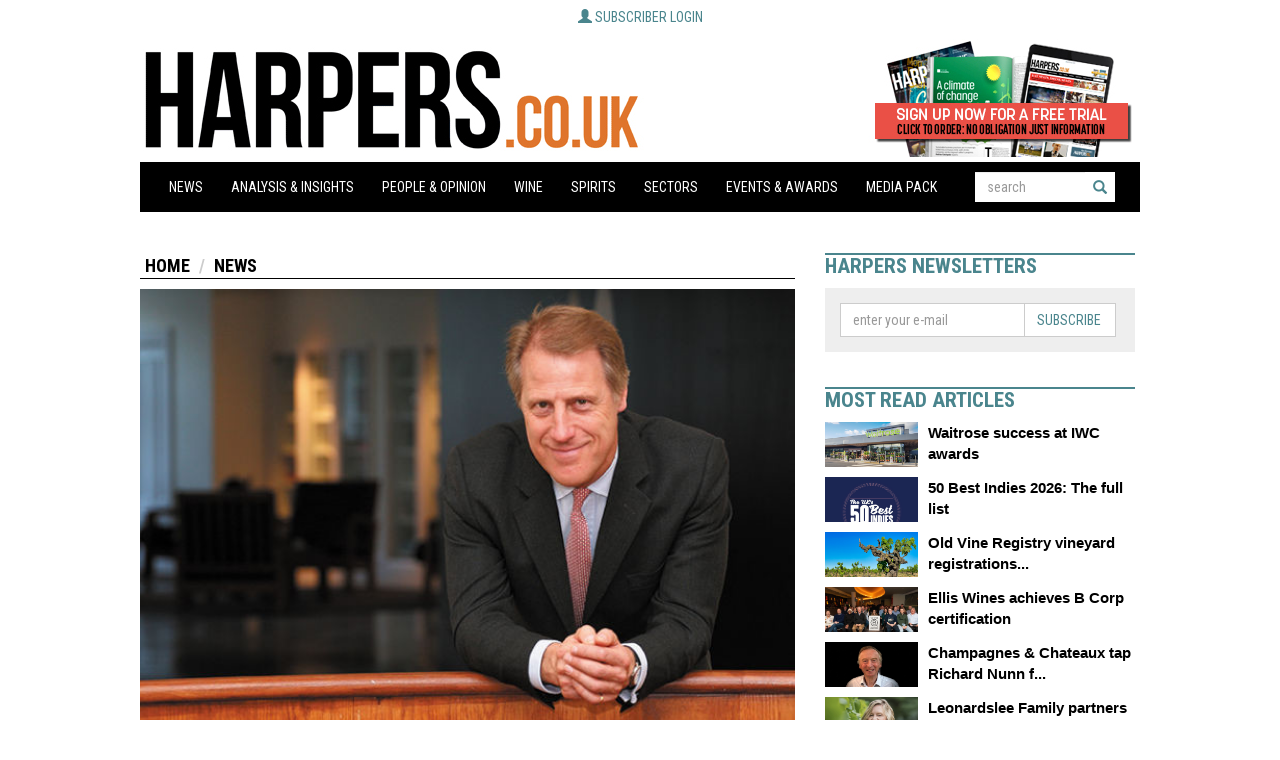

--- FILE ---
content_type: text/html
request_url: https://harpers.co.uk/news/fullstory.php/aid/33076/Adrian_Bridge_calls_for_market_reforms_in_Port_industry.html
body_size: 12415
content:
<!-- TEMPLATE: PAGE.TMPL -->
<!DOCTYPE html PUBLIC "-//W3C//DTD XHTML 1.0 Strict//EN" "http://www.w3.org/TR/xhtml1/DTD/xhtml1-strict.dtd">
<html xmlns="http://www.w3.org/1999/xhtml" lang="en">

<head>

    <link rel="apple-touch-icon" sizes="180x180" href="/img/apple-touch-icon.png">
    <link rel="icon" type="image/png" sizes="32x32" href="/img/favicon-32x32.png">
    <link rel="icon" type="image/png" sizes="16x16" href="/img/favicon-16x16.png">
    <link rel="manifest" href="/img/site.webmanifest">
    <link rel="mask-icon" href="/img/safari-pinned-tab.svg" color="#5bbad5">
    <meta name="msapplication-TileColor" content="#da532c">
    <meta name="theme-color" content="#ffffff">
    <title>Adrian Bridge calls for market reforms in Port industry - Harpers Wine & Spirit Trade News</title>
    <meta http-equiv="Content-Type" content="text/html; charset=Windows-1252" />
 <meta name="keywords" content="Douro, Adrian Bridge, The Fladgate Partnership, Croft Port, Taylor&rsquo;s Port, Fonseca Port, The Porto Protocol, Beneficio"/>
<meta name="description" property="og:description" content="Adrian Bridge (pictured), CEO of The Fladgate Partnership , has his say on a..."/>
<meta property="og:url" content="https://harpers.co.uk/news/fullstory.php/aid/33076/Adrian_Bridge_calls_for_market_reforms_in_Port_industry.html"/>
<meta name="twitter:title" property="og:title" content="Adrian Bridge calls for market reforms in Port industry - Harpers Wine & Spirit Trade News"/>
<link rel="canonical" href="https://harpers.co.uk/news/fullstory.php/aid/33076/Adrian_Bridge_calls_for_market_reforms_in_Port_industry.html"/>
<meta property="og:image" content="https://harpers.co.uk/images//33076.photo.2.jpg"/>
<meta name="twitter:card" content="summary_large_image"/>
<meta name="twitter:site" content="@HarpersWine"/>
<meta name="twitter:description" content="Adrian Bridge (pictured), CEO of The Fladgate Partnership , has his say on a..."/>
<meta name="twitter:image" content="https://harpers.co.uk/images//33076.photo.2.jpg"/>

    <meta http-equiv="X-UA-Compatible" content="IE=edge" />
    <meta name="viewport" content="width=device-width, initial-scale=1" />
    <link href="/css/bootstrap.min.css" rel="stylesheet" />
    <link href="/css/site.css?v=15" rel="stylesheet" />
    <script type="text/javascript" src="/js/jquery.min.js"></script>
    <script type="text/javascript" src="/js/bootstrap.min.js"></script>
    <script type="text/javascript" src="/js/site.js?v=1"></script>
    <script src="/pixmaps/cookies-harpers.js" type="text/javascript"></script>
    <!-- TEMPLATE: JAVASCRIPT -->
<script type='text/javascript' src='https://platform-api.sharethis.com/js/sharethis.js#property=6429363fd3abd700165c191c&product=sop' async='async'></script>
<!-- //TEMPLATE: JAVASCRIPT -->
<!-- TEMPLATE: PHPADS.COMMON -->
<script language="JavaScript" type="text/javascript" src="//agile.pressflex.net/adx.js"></script>
<script language="JavaScript" type="text/javascript">
<!--
function PHPADS_showZone(zone) {
   var m3_u = (location.protocol=='https:'?'https://agile.pressflex.net/delivery/ajs.php':'http://agile.pressflex.net/delivery/ajs.php');
   var m3_r = Math.floor(Math.random()*99999999999);
   if (!document.MAX_used) document.MAX_used = ',';
   document.write ("<scr"+"ipt type='text/javascript' src='"+m3_u);
   document.write ("?zoneid=" + zone + "&amp;block=1");
   document.write ('&amp;cb=' + m3_r);
   if (document.MAX_used != ',') document.write ("&amp;exclude=" + document.MAX_used);
   document.write ("&amp;loc=" + escape(window.location));
   if (document.referrer) document.write ("&amp;referer=" + escape(document.referrer));
   if (document.context) document.write ("&context=" + escape(document.context));
   if (document.mmm_fo) document.write ("&amp;mmm_fo=1");
   document.write ("'><\/scr"+"ipt>");
}
//-->
</script>
<!-- //TEMPLATE: PHPADS.COMMON -->
<script>
  (function(i,s,o,g,r,a,m){i['GoogleAnalyticsObject']=r;i[r]=i[r]||function(){
  (i[r].q=i[r].q||[]).push(arguments)},i[r].l=1*new Date();a=s.createElement(o),
  m=s.getElementsByTagName(o)[0];a.async=1;a.src=g;m.parentNode.insertBefore(a,m)
  })(window,document,'script','https://www.google-analytics.com/analytics.js','ga');

  ga('create', 'UA-11678888-7', 'auto');
  ga('send', 'pageview');

</script>


</head>

<body class="">
    <script language="javascript">
        PHPADS_showZone(65);
    </script>

    

    <div class="container-fluid">


        <!-- HEADER -->
        <div class="LoginBoxContainer"> <!-- TEMPLATE: LOGIN_BOX.MAIN -->
            <div class="subscriber">
                <a class="btn">
                   <span class="glyphicon glyphicon-user" aria-hidden="true"></span>
                   <span class="open">Subscriber login</span>
                   <span class="clos">Close [x]</span>
                </a>

                <form action="/user.php" method="post" id="loginbox">
                    <input type="hidden" name="login" value="1"/>
                    
                    <!-- TEMPLATE: LOGIN_BOX.FORM -->
                    <div class="form-group">
                        <label>User name:</label>
                        <input id="username" type="text" name="user" value="" />
                    </div>
                    <div class="form-group">
                         <label>Password:</label>
                         <input id="userpw" type="password" name="pass" value="" />
                    </div>
                    <div class="form-group">
                        <input class="checkbox" type="checkbox" name="rememberme" value="1" /> remember me
                    </div>
<!-- //TEMPLATE: LOGIN_BOX.FORM -->

                    <div class="form-group text-right">
                        <button class="btn" type="submit" name="login" value="Log in" id="login_button">Log in</button>
                    </div>
                    <div class="form-group text-center status">
                         You are not logged in.
                    </div>
                    <hr />
                    <div class="form-group">
                        <!-- TEMPLATE: LOGIN_BOX.LINK -->
<a href="/user/forgotpw.php">Forgot Password?</a>
<!-- //TEMPLATE: LOGIN_BOX.LINK -->

                        <a class="pull-right" href="/subscribe">To subscribe, click here</a>
                    </div>
                </form>

            </div>
<!-- //TEMPLATE: LOGIN_BOX.MAIN -->
</div>
        <div class="row header masthead">
            <a href="/" alt="The UK's best established and most highly regarded drinks trade title to reach both the multiple and independent, on and off-trade buyers in one publication. Harpers is a 100% subscribed and paid for title, standing testament to genuine readership and reinforcing its position as the must read publication for the UK wine and spirit trade.">
            <div class="col-md-9 logo masthead-logo pull-left" style="height:118px;padding:0;">
            </div>
            </a>
            <div class="col-md-3 masthead-subscribe-link">

                <div class="subscribe-button pull-right">
                    <a href="/subscribeLink"><div class="subscribelink-image" style="height:118px;width:200px;"></div></a>
                </div>

                



            </div>
        </div>

        <!-- MENULINE -->
        <div class="row menu">
            <div class="col-md-12">
                <nav class="navbar navbar-default" role="navigation">
                    <div class="navbar-header">

<form class="form-inline" role="search" action="/news/search.php" method="get" name="searchbox" id="mobile_navbar_searchbox">
<div class="form-group">
<input class="form-control" id="searchtext" placeholder="search" type="text" name="_FB[q]" maxlength="64" value="" onchange="clearSubmitClicked()">
<button type="submit" class="btn btn-default" name="SUBMIT[submit2]" value="Search" id="search_start_button"> <span class="glyphicon glyphicon-search"></span></button>
</div>
</form>

                        <button type="button" class="navbar-toggle" data-toggle="collapse" data-target="#bs-example-navbar-collapse-1">
                         <span class="sr-only">Toggle navigation</span><span class="icon-bar"></span><span class="icon-bar"></span><span class="icon-bar"></span>
                    </button>
                    </div>

                    <div class="collapse navbar-collapse" id="bs-example-navbar-collapse-1">

                        <!-- TEMPLATE: HIERNAVBAR1.0.MAIN -->
<ul class="nav navbar-nav">
<!-- TEMPLATE: HIERNAVBAR1.1.MAIN -->
<!-- TEMPLATE: HIERNAVBAR1.1.ITEM -->
<li class="dropdown">
    <a href="/news/categoryfront.php/id/11/News.html" >News<strong class="caret"></strong></a>
    
</li>
<!-- //TEMPLATE: HIERNAVBAR1.1.ITEM -->
<!-- TEMPLATE: HIERNAVBAR1.1.ITEM -->
<li class="dropdown">
    <a href="/news/categoryfront.php/id/22/Analysis___Insights.html" >Analysis & Insights<strong class="caret"></strong></a>
    
</li>
<!-- //TEMPLATE: HIERNAVBAR1.1.ITEM -->
<!-- TEMPLATE: HIERNAVBAR1.1.ITEM -->
<li class="dropdown">
    <a href="/news/categoryfront.php/id/23/People___Opinion.html" >People & Opinion<strong class="caret"></strong></a>
    
</li>
<!-- //TEMPLATE: HIERNAVBAR1.1.ITEM -->
<!-- TEMPLATE: HIERNAVBAR1.1.ITEM -->
<li class="dropdown">
    <a href="/news/categoryfront.php/id/12/Wine.html" >Wine<strong class="caret"></strong></a>
    <!-- TEMPLATE: HIERNAVBAR1.2.MAIN -->
<ul class="dropdown-menu">
<!-- TEMPLATE: HIERNAVBAR1.2.ITEM -->
<li><a href="/news/categoryfront.php/id/44/Wine_by_type.html" >Wine by type</a><!-- TEMPLATE: HIERNAVBAR1.3.MAIN -->
<ul class="popup-menu">
<!-- TEMPLATE: HIERNAVBAR1.3.ITEM -->
<li><a href="/news/categoryfront.php/id/116/Champagne_and_Sparkling.html" >Champagne and Sparkling</a></li>
<!-- //TEMPLATE: HIERNAVBAR1.3.ITEM -->
<!-- TEMPLATE: HIERNAVBAR1.3.ITEM -->
<li><a href="/news/categoryfront.php/id/117/White_Wine.html" >White Wine</a></li>
<!-- //TEMPLATE: HIERNAVBAR1.3.ITEM -->
<!-- TEMPLATE: HIERNAVBAR1.3.ITEM -->
<li><a href="/news/categoryfront.php/id/118/Fortified.html" >Fortified</a></li>
<!-- //TEMPLATE: HIERNAVBAR1.3.ITEM -->
<!-- TEMPLATE: HIERNAVBAR1.3.ITEM -->
<li><a href="/news/categoryfront.php/id/134/Port.html" >Port</a></li>
<!-- //TEMPLATE: HIERNAVBAR1.3.ITEM -->
<!-- TEMPLATE: HIERNAVBAR1.3.ITEM -->
<li><a href="/news/categoryfront.php/id/135/Sherry.html" >Sherry</a></li>
<!-- //TEMPLATE: HIERNAVBAR1.3.ITEM -->
<!-- TEMPLATE: HIERNAVBAR1.3.ITEM -->
<li><a href="/news/categoryfront.php/id/136/Champagne.html" >Champagne</a></li>
<!-- //TEMPLATE: HIERNAVBAR1.3.ITEM -->

</ul>
<!-- //TEMPLATE: HIERNAVBAR1.3.MAIN -->
</li>
<!-- //TEMPLATE: HIERNAVBAR1.2.ITEM -->
<!-- TEMPLATE: HIERNAVBAR1.2.ITEM -->
<li><a href="/news/categoryfront.php/id/46/Wine_brand_news.html" >Wine brand news</a></li>
<!-- //TEMPLATE: HIERNAVBAR1.2.ITEM -->
<!-- TEMPLATE: HIERNAVBAR1.2.ITEM -->
<li><a href="/news/categoryfront.php/id/66/European_wine_news.html" >European wine news</a><!-- TEMPLATE: HIERNAVBAR1.3.MAIN -->
<ul class="popup-menu">
<!-- TEMPLATE: HIERNAVBAR1.3.ITEM -->
<li><a href="/news/categoryfront.php/id/119/Eastern_Europe.html" >Eastern Europe</a></li>
<!-- //TEMPLATE: HIERNAVBAR1.3.ITEM -->
<!-- TEMPLATE: HIERNAVBAR1.3.ITEM -->
<li><a href="/news/categoryfront.php/id/120/United_Kingdom.html" >United Kingdom</a></li>
<!-- //TEMPLATE: HIERNAVBAR1.3.ITEM -->
<!-- TEMPLATE: HIERNAVBAR1.3.ITEM -->
<li><a href="/news/categoryfront.php/id/121/France.html" >France</a></li>
<!-- //TEMPLATE: HIERNAVBAR1.3.ITEM -->
<!-- TEMPLATE: HIERNAVBAR1.3.ITEM -->
<li><a href="/news/categoryfront.php/id/122/Germany.html" >Germany</a></li>
<!-- //TEMPLATE: HIERNAVBAR1.3.ITEM -->
<!-- TEMPLATE: HIERNAVBAR1.3.ITEM -->
<li><a href="/news/categoryfront.php/id/123/Portugal.html" >Portugal</a></li>
<!-- //TEMPLATE: HIERNAVBAR1.3.ITEM -->
<!-- TEMPLATE: HIERNAVBAR1.3.ITEM -->
<li><a href="/news/categoryfront.php/id/124/Italy.html" >Italy</a></li>
<!-- //TEMPLATE: HIERNAVBAR1.3.ITEM -->
<!-- TEMPLATE: HIERNAVBAR1.3.ITEM -->
<li><a href="/news/categoryfront.php/id/125/Spain.html" >Spain</a></li>
<!-- //TEMPLATE: HIERNAVBAR1.3.ITEM -->

</ul>
<!-- //TEMPLATE: HIERNAVBAR1.3.MAIN -->
</li>
<!-- //TEMPLATE: HIERNAVBAR1.2.ITEM -->
<!-- TEMPLATE: HIERNAVBAR1.2.ITEM -->
<li><a href="/news/categoryfront.php/id/67/Americas_wine_news.html" >Americas wine news</a><!-- TEMPLATE: HIERNAVBAR1.3.MAIN -->
<ul class="popup-menu">
<!-- TEMPLATE: HIERNAVBAR1.3.ITEM -->
<li><a href="/news/categoryfront.php/id/126/Argentina.html" >Argentina</a></li>
<!-- //TEMPLATE: HIERNAVBAR1.3.ITEM -->
<!-- TEMPLATE: HIERNAVBAR1.3.ITEM -->
<li><a href="/news/categoryfront.php/id/127/Chile.html" >Chile</a></li>
<!-- //TEMPLATE: HIERNAVBAR1.3.ITEM -->
<!-- TEMPLATE: HIERNAVBAR1.3.ITEM -->
<li><a href="/news/categoryfront.php/id/128/United_States.html" >United States</a></li>
<!-- //TEMPLATE: HIERNAVBAR1.3.ITEM -->
<!-- TEMPLATE: HIERNAVBAR1.3.ITEM -->
<li><a href="/news/categoryfront.php/id/132/California.html" >California</a></li>
<!-- //TEMPLATE: HIERNAVBAR1.3.ITEM -->

</ul>
<!-- //TEMPLATE: HIERNAVBAR1.3.MAIN -->
</li>
<!-- //TEMPLATE: HIERNAVBAR1.2.ITEM -->
<!-- TEMPLATE: HIERNAVBAR1.2.ITEM -->
<li><a href="/news/categoryfront.php/id/68/Asia_Pacific_wine_news.html" >Asia Pacific wine news</a><!-- TEMPLATE: HIERNAVBAR1.3.MAIN -->
<ul class="popup-menu">
<!-- TEMPLATE: HIERNAVBAR1.3.ITEM -->
<li><a href="/news/categoryfront.php/id/129/Australia.html" >Australia</a></li>
<!-- //TEMPLATE: HIERNAVBAR1.3.ITEM -->
<!-- TEMPLATE: HIERNAVBAR1.3.ITEM -->
<li><a href="/news/categoryfront.php/id/130/China.html" >China</a></li>
<!-- //TEMPLATE: HIERNAVBAR1.3.ITEM -->
<!-- TEMPLATE: HIERNAVBAR1.3.ITEM -->
<li><a href="/news/categoryfront.php/id/131/New_Zealand.html" >New Zealand</a></li>
<!-- //TEMPLATE: HIERNAVBAR1.3.ITEM -->

</ul>
<!-- //TEMPLATE: HIERNAVBAR1.3.MAIN -->
</li>
<!-- //TEMPLATE: HIERNAVBAR1.2.ITEM -->
<!-- TEMPLATE: HIERNAVBAR1.2.ITEM -->
<li><a href="/news/categoryfront.php/id/69/African_wine_news.html" onclick="return false;">African wine news</a><!-- TEMPLATE: HIERNAVBAR1.3.MAIN -->
<ul class="popup-menu">
<!-- TEMPLATE: HIERNAVBAR1.3.ITEM -->
<li><a href="/news/categoryfront.php/id/133/South_Africa.html" >South Africa</a></li>
<!-- //TEMPLATE: HIERNAVBAR1.3.ITEM -->

</ul>
<!-- //TEMPLATE: HIERNAVBAR1.3.MAIN -->
</li>
<!-- //TEMPLATE: HIERNAVBAR1.2.ITEM -->
<!-- TEMPLATE: HIERNAVBAR1.2.ITEM -->
<li><a href="/news/categoryfront.php/id/79/Harvest_Reports.html" >Harvest Reports</a></li>
<!-- //TEMPLATE: HIERNAVBAR1.2.ITEM -->
<!-- TEMPLATE: HIERNAVBAR1.2.ITEM -->
<li><a href="/news/categoryfront.php/id/338/Fine_Wine.html" >Fine Wine</a></li>
<!-- //TEMPLATE: HIERNAVBAR1.2.ITEM -->

</ul>
<!-- //TEMPLATE: HIERNAVBAR1.2.MAIN -->

</li>
<!-- //TEMPLATE: HIERNAVBAR1.1.ITEM -->
<!-- TEMPLATE: HIERNAVBAR1.1.ITEM -->
<li class="dropdown">
    <a href="/news/categoryfront.php/id/25/Spirits.html" >Spirits<strong class="caret"></strong></a>
    <!-- TEMPLATE: HIERNAVBAR1.2.MAIN -->
<ul class="dropdown-menu">
<!-- TEMPLATE: HIERNAVBAR1.2.ITEM -->
<li><a href="/news/categoryfront.php/id/47/Spirit_brand_news.html" >Spirit brand news</a></li>
<!-- //TEMPLATE: HIERNAVBAR1.2.ITEM -->
<!-- TEMPLATE: HIERNAVBAR1.2.ITEM -->
<li><a href="/news/categoryfront.php/id/45/Spirit_by_type.html" >Spirit by type</a><!-- TEMPLATE: HIERNAVBAR1.3.MAIN -->
<ul class="popup-menu">
<!-- TEMPLATE: HIERNAVBAR1.3.ITEM -->
<li><a href="/news/categoryfront.php/id/99/Vodka.html" >Vodka</a></li>
<!-- //TEMPLATE: HIERNAVBAR1.3.ITEM -->
<!-- TEMPLATE: HIERNAVBAR1.3.ITEM -->
<li><a href="/news/categoryfront.php/id/100/Gin.html" >Gin</a></li>
<!-- //TEMPLATE: HIERNAVBAR1.3.ITEM -->
<!-- TEMPLATE: HIERNAVBAR1.3.ITEM -->
<li><a href="/news/categoryfront.php/id/110/Whiskies.html" >Whiskies</a></li>
<!-- //TEMPLATE: HIERNAVBAR1.3.ITEM -->
<!-- TEMPLATE: HIERNAVBAR1.3.ITEM -->
<li><a href="/news/categoryfront.php/id/111/Cognac.html" >Cognac</a></li>
<!-- //TEMPLATE: HIERNAVBAR1.3.ITEM -->
<!-- TEMPLATE: HIERNAVBAR1.3.ITEM -->
<li><a href="/news/categoryfront.php/id/112/Liqueurs.html" >Liqueurs</a></li>
<!-- //TEMPLATE: HIERNAVBAR1.3.ITEM -->
<!-- TEMPLATE: HIERNAVBAR1.3.ITEM -->
<li><a href="/news/categoryfront.php/id/113/Rum.html" >Rum</a></li>
<!-- //TEMPLATE: HIERNAVBAR1.3.ITEM -->
<!-- TEMPLATE: HIERNAVBAR1.3.ITEM -->
<li><a href="/news/categoryfront.php/id/114/Sake.html" >Sake</a></li>
<!-- //TEMPLATE: HIERNAVBAR1.3.ITEM -->
<!-- TEMPLATE: HIERNAVBAR1.3.ITEM -->
<li><a href="/news/categoryfront.php/id/115/Whiskey.html" >Whiskey</a></li>
<!-- //TEMPLATE: HIERNAVBAR1.3.ITEM -->
<!-- TEMPLATE: HIERNAVBAR1.3.ITEM -->
<li><a href="/news/categoryfront.php/id/139/Liquers.html" >Liquers</a></li>
<!-- //TEMPLATE: HIERNAVBAR1.3.ITEM -->

</ul>
<!-- //TEMPLATE: HIERNAVBAR1.3.MAIN -->
</li>
<!-- //TEMPLATE: HIERNAVBAR1.2.ITEM -->

</ul>
<!-- //TEMPLATE: HIERNAVBAR1.2.MAIN -->

</li>
<!-- //TEMPLATE: HIERNAVBAR1.1.ITEM -->
<!-- TEMPLATE: HIERNAVBAR1.1.ITEM -->
<li class="dropdown">
    <a href="/news/categoryfront.php/id/26/Sectors.html" onclick="return false;">Sectors<strong class="caret"></strong></a>
    <!-- TEMPLATE: HIERNAVBAR1.2.MAIN -->
<ul class="dropdown-menu">
<!-- TEMPLATE: HIERNAVBAR1.2.ITEM -->
<li><a href="/news/categoryfront.php/id/13/Independents.html" >Independents</a></li>
<!-- //TEMPLATE: HIERNAVBAR1.2.ITEM -->
<!-- TEMPLATE: HIERNAVBAR1.2.ITEM -->
<li><a href="/news/categoryfront.php/id/15/On-Trade.html" >On-Trade</a></li>
<!-- //TEMPLATE: HIERNAVBAR1.2.ITEM -->
<!-- TEMPLATE: HIERNAVBAR1.2.ITEM -->
<li><a href="/news/categoryfront.php/id/35/Online.html" >Online</a></li>
<!-- //TEMPLATE: HIERNAVBAR1.2.ITEM -->
<!-- TEMPLATE: HIERNAVBAR1.2.ITEM -->
<li><a href="/news/categoryfront.php/id/36/Brewers.html" >Brewers</a></li>
<!-- //TEMPLATE: HIERNAVBAR1.2.ITEM -->
<!-- TEMPLATE: HIERNAVBAR1.2.ITEM -->
<li><a href="/news/categoryfront.php/id/86/Multiple_Retailer.html" >Multiple Retailer</a></li>
<!-- //TEMPLATE: HIERNAVBAR1.2.ITEM -->
<!-- TEMPLATE: HIERNAVBAR1.2.ITEM -->
<li><a href="/news/categoryfront.php/id/16/Suppliers.html" >Suppliers</a></li>
<!-- //TEMPLATE: HIERNAVBAR1.2.ITEM -->
<!-- TEMPLATE: HIERNAVBAR1.2.ITEM -->
<li><a href="/news/categoryfront.php/id/17/Producers.html" >Producers</a></li>
<!-- //TEMPLATE: HIERNAVBAR1.2.ITEM -->
<!-- TEMPLATE: HIERNAVBAR1.2.ITEM -->
<li><a href="/news/categoryfront.php/id/37/Harpers_Bespoke.html" >Harpers Bespoke</a></li>
<!-- //TEMPLATE: HIERNAVBAR1.2.ITEM -->
<!-- TEMPLATE: HIERNAVBAR1.2.ITEM -->
<li><a href="/news/categoryfront.php/id/96/Legislation.html" >Legislation</a></li>
<!-- //TEMPLATE: HIERNAVBAR1.2.ITEM -->
<!-- TEMPLATE: HIERNAVBAR1.2.ITEM -->
<li><a href="/news/categoryfront.php/id/98/Research.html" >Research</a></li>
<!-- //TEMPLATE: HIERNAVBAR1.2.ITEM -->
<!-- TEMPLATE: HIERNAVBAR1.2.ITEM -->
<li><a href="/news/categoryfront.php/id/140/Top_Merchants.html" >Top Merchants</a></li>
<!-- //TEMPLATE: HIERNAVBAR1.2.ITEM -->
<!-- TEMPLATE: HIERNAVBAR1.2.ITEM -->
<li><a href="http://www.harpers-directory.co.uk/" >Directory</a></li>
<!-- //TEMPLATE: HIERNAVBAR1.2.ITEM -->

</ul>
<!-- //TEMPLATE: HIERNAVBAR1.2.MAIN -->

</li>
<!-- //TEMPLATE: HIERNAVBAR1.1.ITEM -->
<!-- TEMPLATE: HIERNAVBAR1.1.ITEM -->
<li class="dropdown">
    <a href="/news/categoryfront.php/id/28/Events___Awards.html" >Events & Awards<strong class="caret"></strong></a>
    <!-- TEMPLATE: HIERNAVBAR1.2.MAIN -->
<ul class="dropdown-menu">
<!-- TEMPLATE: HIERNAVBAR1.2.ITEM -->
<li><a href="/news/categoryfront.php/id/89/Events_.html" >Events </a></li>
<!-- //TEMPLATE: HIERNAVBAR1.2.ITEM -->
<!-- TEMPLATE: HIERNAVBAR1.2.ITEM -->
<li><a href="/news/categoryfront.php/id/80/50_Best_Indies.html" >50 Best Indies</a></li>
<!-- //TEMPLATE: HIERNAVBAR1.2.ITEM -->
<!-- TEMPLATE: HIERNAVBAR1.2.ITEM -->
<li><a href="https://www.sittastings.com/sitt2021spring/en/page/home" target="blank"" >SITT</a></li>
<!-- //TEMPLATE: HIERNAVBAR1.2.ITEM -->
<!-- TEMPLATE: HIERNAVBAR1.2.ITEM -->
<li><a href="https://harpersdesignawards.com/harpersdesignawards2020/en/page/home" target="blank"" >Harpers Design Awards </a></li>
<!-- //TEMPLATE: HIERNAVBAR1.2.ITEM -->

</ul>
<!-- //TEMPLATE: HIERNAVBAR1.2.MAIN -->

</li>
<!-- //TEMPLATE: HIERNAVBAR1.1.ITEM -->
<!-- TEMPLATE: HIERNAVBAR1.1.ITEM -->
<li class="dropdown">
    <a href="https://harpers.co.uk/files/Media_packs/Harpers_Media_Pack_2026.pdf" >Media Pack<strong class="caret"></strong></a>
    
</li>
<!-- //TEMPLATE: HIERNAVBAR1.1.ITEM -->

<!-- //TEMPLATE: HIERNAVBAR1.1.MAIN -->



<li class="dropdown search-dropdown">

<form class="form-inline" role="search" action="/news/search.php" method="get" name="searchbox" id="nav_searchbox">
<div class="form-group">
<input class="form-control" id="searchtext" placeholder="search" type="text" name="_FB[q]" maxlength="64" value="" onchange="clearSubmitClicked()">
<button type="submit" class="btn btn-default" name="SUBMIT[submit2]" value="Search" id="search_start_button"> <span class="glyphicon glyphicon-search"></span></button>
</div>
</form>
<div style="clear:both;height:30px;"></div>
</li>

</ul>
<script>
    $('.menu .dropdown .dropdown-menu').each(function(index,elem){
        var _this = $(elem),
            _parent = _this.parent(),
            _a = _parent.find('>a');
        _a.addClass('dropdown-toggle').attr('data-toggle','dropdown');
    });

</script>
<!-- //TEMPLATE: HIERNAVBAR1.0.MAIN -->


                    </div>
            </div>
        </div>

        <!-- BREAKING NEWS & LEADERBOARD -->
        <div class="row">

            

            <div class="col-md-12 leaderboard text-center">
                <script language='JavaScript' type='text/javascript'>
                    if (mbl_portrait.matches) {
                        //PHPADS_showZone('56');
                    } else {
                        PHPADS_showZone('52');
                    }
                </script>
            </div>
        </div>

        <!-- CONTENT -->
        <div class="row">


            <!-- CENTER COLUMN -->
            <div class="centercolumn">

                   <!-- PFPS_APBM:0 --><!-- TEMPLATE: ARTICLE_FULLTEXT -->
<div class="row">
    <div class="col-md-12 mainArticle">

        <!-- TEMPLATE: BREADCRUMBS.MAIN -->
<ol class="breadcrumb"><!-- TEMPLATE: BREADCRUMBS.ITEM -->
<li><a href="/">Home</a></li>
<!-- //TEMPLATE: BREADCRUMBS.ITEM -->
<!-- TEMPLATE: BREADCRUMBS.ITEM.LAST -->
<li><a href="/news/categoryfront.php/id/11/News.html">News</a></li>
<!-- //TEMPLATE: BREADCRUMBS.ITEM.LAST -->
</ol>
<!-- //TEMPLATE: BREADCRUMBS.MAIN -->

         
        <!-- TEMPLATE: ARTICLE.PHOTO_FIRST -->
<!-- TEMPLATE: ARTICLE.PHOTO.IMG -->
<img class="img-responsive" src="//cdn796.pressflex.net/images//33076.photo.2.jpg?m=1722251632" alt="">
<!-- //TEMPLATE: ARTICLE.PHOTO.IMG -->

<!-- //TEMPLATE: ARTICLE.PHOTO_FIRST --> 

        <!-- ShareThis BEGIN --><div class="sharethis-inline-share-buttons addthis_inline_share_toolbox" data-image="https://harpers.co.uk//cdn796.pressflex.net/images//33076.photo.2.jpg?m=1722251632"></div><!-- ShareThis END -->

        <!-- TEMPLATE: ARTICLE.HEADLINE -->
<h1>Adrian Bridge calls for market reforms in Port industry</h1>

<!-- //TEMPLATE: ARTICLE.HEADLINE -->
   <div class="article_author"><span class="paramn">By</span> <span class="paramv">Adrian Bridge</span></div>
  <div class="publication_date"><span class="paramn">Published:&nbsp;</span> <span class="paramv">29 July, 2024</span></div>
 

        <div class="lead"><p dir="ltr">Adrian Bridge (pictured), CEO of <a href="https://fladgatepartnership.com/en/" target="_blank">The Fladgate Partnership</a>, has his say on a so-called &#8220;social catastrophe&#8221; for winegrowers in the Douro region.<br /><br /></p></div>
        
<p dir="ltr"><span>There are a number of sensationalist reports in the press regarding the setting of the Beneficio (the system used by the IVDP to control Port production) at 90,000 pipes; talks of protests and requests to government to help.&nbsp; &nbsp;</span></p>
<p dir="ltr"><span>The cut of Benefico to 90,000 is down from 104,000 in 2023 and is being reported as a &euro;14m cut on top of the reduction from 2022 (116,000 pipes). Some are indexing from the 116,000 to say that over two years 40,000 pipes have been cut representing &euro;40m loss to farmers.&nbsp;</span></p>
<ul class="general_ul">
<li><strong><strong>Read more:&nbsp;</strong></strong><a href="https://harpers.co.uk/news/fullstory.php/aid/33066/Vintage_Wine_Estates_files_for_bankruptcy,_plans_to_delist_stock.html" target="_blank"><strong>Vintage Wine Estates files for bankruptcy, plans to delist stock</strong></a></li>
</ul>
<p>The reduction numbers are real but the idea that it is a loss to the farmers is not.&nbsp;</p>
<p dir="ltr"><strong>Recent Beneficio:</strong><span>&nbsp;</span></p>
<p dir="ltr"><span>2019 &ndash; 108,000&nbsp;</span></p>
<p dir="ltr"><span>2020 &ndash; 102,000&nbsp;</span></p>
<p dir="ltr"><span>2021 &ndash; 104,000&nbsp;</span></p>
<p dir="ltr"><span>2022 &ndash; 116,000&nbsp;</span></p>
<p dir="ltr"><span>2023 &ndash; 104,000&nbsp;</span></p>
<p dir="ltr"><span>2024 &ndash; 90,000&nbsp;</span></p>
<p dir="ltr"><span>Therefore, choosing to index off the highest production in the last six years makes little sense.&nbsp;</span></p>
<p dir="ltr"><span>The 2022 Beneficio was considered high which is why the suggested level for 2023 was 96,000. For political reasons, it was boosted to 104,000. This extra 8,000 needed to be corrected this year and the drop of 7.1% in overall sales volume of Port that occurred in 2023 included. This is why the Port shippers (Comercio) wanted a maximum harvest of 85,000 pipes in 2024 but they were outvoted by production and the president of IVDP.&nbsp;</span></p>
<p dir="ltr"><span><strong>Why was Comercio looking for a bigger cut?</strong>&nbsp;</span></p>
<p dir="ltr"><span>The idea behind the Beneficio is to balance stocks to sales. Hence, excess production happening when sales are falling has a big impact. However, this is magnified by the 3 to 1 sales ratio of Port (Lei do Ter&ccedil;o).&nbsp; &nbsp;</span></p>
<p dir="ltr"><span>At the end of 2023, the industry stock was at 553,004 pipes, the highest level since 2011. This stock gives a shipping capacity under the Lei do Ter&ccedil;o of 176,809 pipes when the expected sales are at 119,000 pipes. This is an &lsquo;excess&rsquo; shipping capacity of 57,629 pipes or 48.35% &ndash; a record excess for the industry.&nbsp;</span></p>
<p dir="ltr"><span>With the shift to more special category Ports the Lei do Ter&ccedil;o is now only a guide &ndash; the average age of wines sold at Taylor&rsquo;s is over six years rather than the three years implied by a Lei do Ter&ccedil;o.&nbsp;</span></p>
<p dir="ltr"><span>The point is that the Comercio looks at what they expect to need and this combines to give the production total. With companies cutting stocks, there is likely to be unsold Port at the end of the harvest which will then be used to put pressure on the government by the growers &ndash; Avadouriense (the Association of Winegrowers and Douro Family Farming).&nbsp;</span></p>
<p dir="ltr"><strong>Why is this false?</strong></p>
<p dir="ltr"><span>In theory, the idea behind Beneficio is that the restricted volume means that the price of a pipe of Port will be maintained. If an excess of Port is made the logic of the market is that the price to Port will reduce until market demand and supply are aligned. Therefore, more production does not mean more money. It is perfectly possible that production at 104,000 pipes this year might have caused a 13.5% decline in price so that the total income from making Port would be the same.&nbsp;</span></p>
<p dir="ltr"><strong>Why do Farmers care about Beneficio? It's only a piece of paper.&nbsp;</strong></p>
<p dir="ltr"><span>This is because the only grapes that they grow that make money are the ones transferred into Port. In 2023, the average price of a pipe of Port was &euro;1,006 whereas table wine was &euro;496. In 2022, the price of a pipe of Port was &euro;1,003 whereas table wine was &euro;526. So Port was up and table wine down.&nbsp;</span></p>  
<p dir="ltr"><span>The real issue is that it can cost around &euro;700 to produce a pipe of grapes. If you make as much Port volume as table wine you will, in theory, break even. In a year of low production, this may not be the case and in a year like 2024 which is likely to be high production, you may still make money because your cost per kilo of grapes will be lower.&nbsp;</span></p>
<p dir="ltr"><span>However, a cross-subsidy from Port to table wine is a reality and it has helped to stimulate the table wine industry growth as well as allowed for cheap table wine to be made and sold, undermining the entire region.&nbsp;</span></p>
<p dir="ltr"><span>But these are fine margins and only work if there is demand for all of the production. The amount of Port is likely to all be purchased (maybe 4,000 pipes will not) but the amount of table wine is unlikely to be purchased. In 2023 some farmers could not sell their grapes which meant that they did not pick them. It costs around &euro;100 per pipe to harvest grapes &ndash; money wasted if you cannot sell.&nbsp;</span></p>
<p dir="ltr"><strong>How much is made?&nbsp;</strong></p>
<p dir="ltr"><span>The maximum permitted production for red grapes is 45 hl/ha. However, in the Douro, most vineyards will rarely make more than 35 hl/ha. In 2024, we will see bigger production that could get to 40 hl/ha. The Beneficio is 16 hl/ha &ndash; about 40% of this year's production.&nbsp;</span></p>
<p dir="ltr"><span>The issue is also that Beneficio is spread across all vineyards in the region regardless of quality.&nbsp; Imagine a first-growth Chateaux being asked to only make 40% of their crop into wine so that a non-classed growth could make some wine.&nbsp;</span></p>
<p dir="ltr"><span><strong>Underlying assumptions</strong>&nbsp;</span></p>
<p dir="ltr"><span>The underlying assumption is that Port shippers are rich and that Port is easy to sell. Given that the industry has lost 33% of its volume in the last 20 years the market evidence is different. Further, the four largest shippers have seen their margins drop by over 50%, caused by increased costs of energy, dry goods and labour &ndash; since 2019 the legal minimum salary in Portugal has risen by 37% and the Douro is probably the most labour-intensive wine region in the world. Margins are down to single digits and, for one major shipper, reported to be below the cost of money.&nbsp;</span></p>
<p dir="ltr"><span>The price of money is also up. Using the &euro;1,000 per pipe, the industry is holding &euro;550m of stock. A shift in European interest rates since 2022 from 0.5% to 4.5% means that the annual financing cost of the stock has risen by &euro;22m or &euro;40 per pipe.&nbsp;</span></p>
<p dir="ltr"><span>In 2023 the average selling price of a litre of Port was &euro;5.59 &ndash; this would need to increase by 33.5 cents to cover the extra cost of financing the total stock&nbsp; &ndash; a 6% increase.&nbsp;</span></p>
<p dir="ltr"><span>Given margins were already tight the question for many Port shippers is about their survival as businesses. Cutting stock levels is part of the overall drive to cut costs. And when you have excess stocks it is an obvious place to start.&nbsp;</span></p>
<p dir="ltr"><strong>Way forward&nbsp;</strong></p>
<p dir="ltr"><span>The Beneficio has been around for nearly 100 years and needs reform.&nbsp;</span></p>
<p dir="ltr"><span>The idea that Port can cross-subsidise table wine &ndash; an outcome of Beneficio &ndash; is not sustainable.&nbsp;</span></p>
<p dir="ltr"><span>If table wine grapes are to be purchased at no less than the cost to produce them then prices for made table wine will need to rise.&nbsp;</span></p>
<p dir="ltr"><span>The Douro is an area with the capacity to produce some of the highest quality wines in the world but it is also one of the most expensive places to produce.&nbsp;</span></p>
<p dir="ltr"><span>The use of subsidies on an annual basis, and regulations to try to create outcomes, is not working. A free market would solve many of the problems. It might cause pain in the adjustment but it would leave the industry stronger to face the future.&nbsp;</span></p>
<p dir="ltr"><span>It does require honesty, courage and long-term thinking, all commodities in short supply.&nbsp;</span></p>
<p dir="ltr"><span><em>Adrian Bridge is the CEO of The Fladgate Partnership, overseeing global brands like Taylor&rsquo;s Port, Fonseca Port and Croft Port, sold in over 103 countries. In 2010, Bridge launched The Yeatman, a luxury wine hotel with a Michelin two-star restaurant. He also developed the World of Wine, a cultural district with museums, restaurants and a wine school. The group expanded by acquiring IDEAL Drinks in 2023 and Quinta do Portal in 2024. Bridge is also the founder of the climate action initiative The Porto Protocol.</em><br /><br /><br /><br /></span></p>
<p><span id="docs-internal-guid-c1049014-7fff-6502-05eb-216aa8a1950d">&nbsp;</span></p>    <!-- TEMPLATE: ARTICLE.PRINTPAGE_LINK -->
<div><a href="/news/printpage.php/aid/33076/Adrian_Bridge_calls_for_market_reforms_in_Port_industry.html" class="btn"><span class="glyphicon glyphicon-print" aria-hidden="true"></span> Printer friendly version</a></div>
<!-- //TEMPLATE: ARTICLE.PRINTPAGE_LINK -->
   

        <!-- KEYWORDS -->
        <!-- TEMPLATE: ARTICLE.RELATED_KEYWORDS -->
<div class="keywords">
    <h2 class="keywordsHeader">Keywords:</h2>
</div>
<ul class="keywordList">
    <!-- TEMPLATE: ARTICLE.ONE_RELATED_KEYWORD_WITH_LINK -->
<li><a href="/news/articlebykeyword.php/id/1484/keyword/Douro">Douro</a></li>
<!-- //TEMPLATE: ARTICLE.ONE_RELATED_KEYWORD_WITH_LINK -->
 <!-- TEMPLATE: ARTICLE.ONE_RELATED_KEYWORD_WITH_LINK -->
<li><a href="/news/articlebykeyword.php/id/4045/keyword/Adrian Bridge">Adrian Bridge</a></li>
<!-- //TEMPLATE: ARTICLE.ONE_RELATED_KEYWORD_WITH_LINK -->
 <!-- TEMPLATE: ARTICLE.ONE_RELATED_KEYWORD_WITH_LINK -->
<li><a href="/news/articlebykeyword.php/id/7471/keyword/The Fladgate Partnership">The Fladgate Partnership</a></li>
<!-- //TEMPLATE: ARTICLE.ONE_RELATED_KEYWORD_WITH_LINK -->
 <!-- TEMPLATE: ARTICLE.ONE_RELATED_KEYWORD_WITH_LINK -->
<li><a href="/news/articlebykeyword.php/id/13816/keyword/Croft Port">Croft Port</a></li>
<!-- //TEMPLATE: ARTICLE.ONE_RELATED_KEYWORD_WITH_LINK -->
 <!-- TEMPLATE: ARTICLE.ONE_RELATED_KEYWORD_WITH_LINK -->
<li><a href="/news/articlebykeyword.php/id/33556/keyword/Taylor&rsquo;s Port">Taylor&rsquo;s Port</a></li>
<!-- //TEMPLATE: ARTICLE.ONE_RELATED_KEYWORD_WITH_LINK -->
 <!-- TEMPLATE: ARTICLE.ONE_RELATED_KEYWORD_WITH_LINK -->
<li><a href="/news/articlebykeyword.php/id/33557/keyword/Fonseca Port">Fonseca Port</a></li>
<!-- //TEMPLATE: ARTICLE.ONE_RELATED_KEYWORD_WITH_LINK -->
 <!-- TEMPLATE: ARTICLE.ONE_RELATED_KEYWORD_WITH_LINK -->
<li><a href="/news/articlebykeyword.php/id/33558/keyword/The Porto Protocol">The Porto Protocol</a></li>
<!-- //TEMPLATE: ARTICLE.ONE_RELATED_KEYWORD_WITH_LINK -->
 <!-- TEMPLATE: ARTICLE.ONE_RELATED_KEYWORD_WITH_LINK -->
<li><a href="/news/articlebykeyword.php/id/33559/keyword/Beneficio">Beneficio</a></li>
<!-- //TEMPLATE: ARTICLE.ONE_RELATED_KEYWORD_WITH_LINK -->

</ul>
<div class="clearfix"></div>
<!-- //TEMPLATE: ARTICLE.RELATED_KEYWORDS -->
        <!-- //KEYWORDS -->
        <!-- RELATED ARTICLES -->
        <!-- TEMPLATE: ARTICLE.RELATED_ARTICLES -->
<div class="relatedArticles">
    <h2>Other articles of interest</h2>
    <!-- TEMPLATE: ARTICLE.RELATED_ARTICLES_BEGINNING -->
<ul>
<!-- //TEMPLATE: ARTICLE.RELATED_ARTICLES_BEGINNING -->
<!-- TEMPLATE: ARTICLE.RELATED_ARTICLES_ITEM -->
<li><h3><a href="/news/fullstory.php/aid/26991/Taylor_s_declares_2018_a_classic_vintage.html">Taylor's declares 2018 a classic vintage</a></h3></li>
<!-- //TEMPLATE: ARTICLE.RELATED_ARTICLES_ITEM -->
<!-- TEMPLATE: ARTICLE.RELATED_ARTICLES_ITEM -->
<li><h3><a href="/news/fullstory.php/aid/32124/Navigating_Port_92s_choppy_waters.html">Navigating Port&rsquo;s choppy waters</a></h3></li>
<!-- //TEMPLATE: ARTICLE.RELATED_ARTICLES_ITEM -->
<!-- TEMPLATE: ARTICLE.RELATED_ARTICLES_ITEM -->
<li><h3><a href="/news/fullstory.php/aid/34928/Taylor_92s_harvest:_Heat_causes_smaller_crop_with_intense_flavour_reported.html">Taylor&rsquo;s harvest: Heat causes smaller crop with intense flavour reported</a></h3></li>
<!-- //TEMPLATE: ARTICLE.RELATED_ARTICLES_ITEM -->
<!-- TEMPLATE: ARTICLE.RELATED_ARTICLES_ITEM -->
<li><h3><a href="/news/fullstory.php/aid/34787/The_Fladgate_Partnership_92s_table_wine_turn.html">The Fladgate Partnership&rsquo;s table wine turn</a></h3></li>
<!-- //TEMPLATE: ARTICLE.RELATED_ARTICLES_ITEM -->
<!-- TEMPLATE: ARTICLE.RELATED_ARTICLES_ITEM -->
<li><h3><a href="/news/fullstory.php/aid/23887/Facing_up_to_climate_change.html">Facing up to climate change</a></h3></li>
<!-- //TEMPLATE: ARTICLE.RELATED_ARTICLES_ITEM -->
<!-- TEMPLATE: ARTICLE.RELATED_ARTICLES_END -->
</ul>
<!-- //TEMPLATE: ARTICLE.RELATED_ARTICLES_END -->

</div>
<!-- //TEMPLATE: ARTICLE.RELATED_ARTICLES -->

        <!-- //RELATED ARTICLES -->
        

        <div id="intensedebate">
            <script>
                var idcomments_acct = '9ead3b4127381c080d137ca4121df919';
                var idcomments_post_id = '33076';
                var idcomments_post_url = 'https://harpers.co.uk/news/fullstory.php/aid/33076';
            </script>
            <span id="IDCommentsPostTitle" style="display:none"></span>
            <script type='text/javascript' src='https://www.intensedebate.com/js/genericCommentWrapperV2.js'></script>
<!--            <script type="text/javascript" src="https://www.intensedebate.com/js/genericLinkWrapperV2.js"></script> -->
        </div>

    </div>
</div>
<!-- //TEMPLATE: ARTICLE_FULLTEXT -->
          
                          
                    

            </div>

            <!-- RIGHT COLUMN -->
            <div class="rightcolumn">

                <!-- TEMPLATE: SEARCH_BOX -->

                <div class="row">
                    <div class="col-md-12 sideBox text-center searchBox">
                        <h2>Search</h2>
                    <form class="form-inline" role="search" action="/news/search.php" method="get" name="searchbox" id="searchbox">
                        
                        <div class="form-group">
                            <input class="form-control" id="searchtext" placeholder="search" type="text" name="_FB[q]" maxlength="64" value="" onChange="clearSubmitClicked()" />
                        </div>
                        <button type="submit" class="btn btn-default" name="SUBMIT[submit2]" value="Search" id="search_start_button"> <span class="glyphicon glyphicon-search"></span></button>
                    </form>

<script language="javascript">
<!--
SearchSubmitClicked = false;
function clearSubmitClicked() { SearchSubmitClicked = false; }
function ckSearchDblSubmit() {
if (SearchSubmitClicked) { return false; }
SearchSubmitClicked =  true;
return true;
}
// -->
</script>
</div></div>
<!-- //TEMPLATE: SEARCH_BOX -->


                <!-- NEWSLETTER SIGN-UP -->
                <div class="row">
                    <div class="col-md-12 sideBox newsletterSignUp">
                        <h2>Harpers Newsletters</h2>

                        <form action="/user/registration.php" method="post" name="email_signup" id="email_signup" class="form-inline">
                            <div class="form-group">
                                <input class="form-control" id="email" type="text" name="_FB[email]" maxlength="80" placeholder="enter your e-mail" onclick="if (this.value=='Your e-mail address') this.value='';" onfocus="if (this.value=='Your e-mail address') this.value='';" />
                                <button class="btn" id="email_signup_button" type="submit" name="SUBMIT[signup]" value="Subscribe">Subscribe</button>
                            </div>
                        </form>

                    </div>
                </div>

                <!-- MOST READ ARTICLES -->
                <div class="row">
                    <div class="col-md-12 sideBox">
                        <!-- TEMPLATE: MOSTREADARTICLES -->
<!-- TEMPLATE: MOST_READ_ARTICLES_HEAD -->
            <div class="row blogs">
                <div class="col-md-12 sideBox mostReadArticles">
                    <h2>Most read articles</h2>
<!-- //TEMPLATE: MOST_READ_ARTICLES_HEAD -->
<!-- TEMPLATE: MOST_READ_ARTICLES_SUBHEAD -->
<!-- //TEMPLATE: MOST_READ_ARTICLES_SUBHEAD -->
<!-- TEMPLATE: MOST_READ_ARTICLES_ITEM -->
<div class="article p-0">
    <div class="img-responsive" style="background-image:url('/images/10052.photo.2.jpg');background-size:cover;height:45px;"></div>
    <p><a href="/news/fullstory.php/aid/10052/Waitrose_success_at_IWC_awards.html">Waitrose success at IWC awards</a></p>
</div>
<!-- //TEMPLATE: MOST_READ_ARTICLES_ITEM -->
<!-- TEMPLATE: MOST_READ_ARTICLES_ITEM -->
<div class="article p-0">
    <div class="img-responsive" style="background-image:url('/images//35272.photo.2.jpg');background-size:cover;height:45px;"></div>
    <p><a href="/news/fullstory.php/aid/35272/50_Best_Indies_2026:_The_full_list.html">50 Best Indies 2026: The full list</a></p>
</div>
<!-- //TEMPLATE: MOST_READ_ARTICLES_ITEM -->
<!-- TEMPLATE: MOST_READ_ARTICLES_ITEM -->
<div class="article p-0">
    <div class="img-responsive" style="background-image:url('/images//35294.photo.2.jpg');background-size:cover;height:45px;"></div>
    <p><a href="/news/fullstory.php/aid/35294/Old_Vine_Registry_vineyard_registrations_double_in_year_to_9,400.html">Old Vine Registry vineyard registrations...</a></p>
</div>
<!-- //TEMPLATE: MOST_READ_ARTICLES_ITEM -->
<!-- TEMPLATE: MOST_READ_ARTICLES_ITEM -->
<div class="article p-0">
    <div class="img-responsive" style="background-image:url('/images/35308.photo.2.jpg');background-size:cover;height:45px;"></div>
    <p><a href="/news/fullstory.php/aid/35308/Ellis_Wines_achieves_B_Corp_certification_.html">Ellis Wines achieves B Corp certification</a></p>
</div>
<!-- //TEMPLATE: MOST_READ_ARTICLES_ITEM -->
<!-- TEMPLATE: MOST_READ_ARTICLES_ITEM -->
<div class="article p-0">
    <div class="img-responsive" style="background-image:url('/images//35293.photo.2.jpg');background-size:cover;height:45px;"></div>
    <p><a href="/news/fullstory.php/aid/35293/Champagnes___Chateaux_tap_Richard_Nunn_for_new_role.html">Champagnes & Chateaux tap Richard Nunn f...</a></p>
</div>
<!-- //TEMPLATE: MOST_READ_ARTICLES_ITEM -->
<!-- TEMPLATE: MOST_READ_ARTICLES_ITEM -->
<div class="article p-0">
    <div class="img-responsive" style="background-image:url('/images/35289.photo.2.jpg');background-size:cover;height:45px;"></div>
    <p><a href="/news/fullstory.php/aid/35289/Leonardslee_Family_partners_with_Schenk_Family_UK.html">Leonardslee Family partners with Schenk...</a></p>
</div>
<!-- //TEMPLATE: MOST_READ_ARTICLES_ITEM -->
<!-- TEMPLATE: MOST_READ_ARTICLES_SUBFOOTER -->
<!-- //TEMPLATE: MOST_READ_ARTICLES_SUBFOOTER -->
<!-- TEMPLATE: MOST_READ_ARTICLES_FOOTER -->
                </div>
            </div>
<!-- //TEMPLATE: MOST_READ_ARTICLES_FOOTER -->

<!-- //TEMPLATE: MOSTREADARTICLES -->

                    </div>
                </div>

                <!-- AD ZONE -->
                <div class="row">
                    <div class="col-md-12 sideBox text-center">
                        <script language="javascript">
                            PHPADS_showZone(55);
                        </script>
                    </div>
                </div>

                <!-- AD ZONE -->
                <div class="row">
                    <div class="col-md-12 sideBox text-center">
                        <script language="javascript">
                            PHPADS_showZone(56);
                        </script>
                    </div>
                </div>

                <!-- AD ZONE -->
                <div class="row">
                    <div class="col-md-12 sideBox text-center">
                        <script language='JavaScript' type='text/javascript'>
                            if (mbl_portrait.matches) {
                                PHPADS_showZone('58');
                            } else {
                                PHPADS_showZone('51');
                            }
                        </script>
                    </div>
                </div>

                <!-- AFFILIATES 2 -->
                <div class="row">
                    <div class="col-md-12 sideBox">
                        <!-- TEMPLATE: AFFILIATES_MORE.MAIN -->
<h2>Digital Editions</h2>
<!-- TEMPLATE: AFFILIATES_MORE.ITEM -->
<div class="affiliatesMore row">
    <div class="col-md-6 col-xs-6">
        <img src="/images/affiliates//affiliate.5.jpg?e9034d01" border="0" alt="Harpers digital edition is available ahead of the printed magazine. Don&rsquo;t miss out, make sure you subscribe today to access the digital edition and all archived editions of Harpers as part of your subscription." width="650" height="832" />
    </div>
    <div class="col-md-6 col-xs-6"><a href="/affiliate.php?id=5"  target="_blank">
       <strong>Harpers Wine and Spirit</strong>
<p>
Harpers latest digital edition, plus all archived editions, can be found here.</p>
</a></div>



</div>
<!-- //TEMPLATE: AFFILIATES_MORE.ITEM -->

<!-- TEMPLATE: AFFILIATES_MORE.ITEM -->
<div class="affiliatesMore row">
    <div class="col-md-6 col-xs-6">
        <img src="/images/affiliates//affiliate.6.jpg?e9034d01" border="0" alt="You can now view the latest Harpers supplement with our digital edition...." width="750" height="960" />
    </div>
    <div class="col-md-6 col-xs-6"><a href="/affiliate.php?id=6"  target="_blank">
       <strong>Supplements and Special Reports</strong><p>You can now view the latest Harpers supplement with our digital edition.... </p></a></div>



</div>
<!-- //TEMPLATE: AFFILIATES_MORE.ITEM -->

<!-- TEMPLATE: AFFILIATES_MORE.ITEM -->
<div class="affiliatesMore row">
    <div class="col-md-6 col-xs-6">
        <img src="/images/affiliates//affiliate.11.jpg?e9034d01" border="0" alt="Congratulations to all our Harpers Design Awards Medallists this year" width="650" height="832" />
    </div>
    <div class="col-md-6 col-xs-6"><a href="/affiliate.php?id=11"  target="_blank">
       <strong>Harpers Design Awards Results</strong>
<p>
Congratulations to all our Medallists this year.<p></a></div>



</div>
<!-- //TEMPLATE: AFFILIATES_MORE.ITEM -->


<!-- //TEMPLATE: AFFILIATES_MORE.MAIN -->

                    </div>
                </div>

                <div class="row blogs">
                    <!-- TEMPLATE: CATEGORY_HEADLINES.MAIN catid_34 -->
<div class="sideBox col-md-12 blog catid_34">
<a href="/news/categoryfront.php/id/34/Blogs.html"><h2>Blogs&nbsp;</h2></a>
    <!-- TEMPLATE: CATEGORY_HEADLINES.LINK_FIRST catid_34 -->
<div class="article p-0">
    <div class="img-responsive" style="background-image:url('//cdn796.pressflex.net/images//33920.photo.2.jpg?m=1741350124');background-size:cover;height:60px;"></div>
    <p><a href="/news/fullstory.php/aid/33920/Vergelegen__96_continuity_and_change_on_the_Schapenberg.html">Vergelegen &ndash; continuity and change on the Schapenberg</a></p>
</div>
<!-- //TEMPLATE: CATEGORY_HEADLINES.LINK_FIRST catid_34-->
<!-- TEMPLATE: CATEGORY_HEADLINES.LINK catid_34-->
<div class="article p-0">
    <div class="img-responsive" style="background-image:url('//cdn796.pressflex.net/images/33875.photo.2.jpg?m=1740137259');background-size:cover;height:60px;"></div>
    <p><a href="/news/fullstory.php/aid/33875/Talking_innovation_and_opening_doors_with_LWC.html">Talking innovation and opening doors with LWC</a></p>
</div>
<!-- //TEMPLATE: CATEGORY_HEADLINES.LINK catid_34-->
<!-- TEMPLATE: CATEGORY_HEADLINES.LINK catid_34-->
<div class="article p-0">
    <div class="img-responsive" style="background-image:url('//cdn796.pressflex.net/images/33827.photo.2.jpg?m=1739537186');background-size:cover;height:60px;"></div>
    <p><a href="/news/fullstory.php/aid/33827/Koshu_brings_flavour_of_Japan_to_London.html">Koshu brings flavour of Japan to London</a></p>
</div>
<!-- //TEMPLATE: CATEGORY_HEADLINES.LINK catid_34-->
<!-- TEMPLATE: CATEGORY_HEADLINES_MORE.LINK -->
<div class="text-right category-headlines-more-link">
    <a href="/news/categoryfront.php/id/34/Blogs.html" class="btn moreLink"> Blogs&nbsp;&raquo;</a>
</div>
<!-- //TEMPLATE: CATEGORY_HEADLINES_MORE.LINK -->

    <h3 style="float:right;margin-top:0;clear:both;"><a class="pastStoriesLink" href="/news/categoryfront.php/id/34">Past stories &raquo;</a></h3>
</div>
<!-- //TEMPLATE: CATEGORY_HEADLINES.MAIN catid_34 -->

                </div>

                <div class="row harpersjobs">
                    <!-- TEMPLATE: CATEGORY_HEADLINES.MAIN catid_24 -->
<div class="sideBox col-md-12 harpersjobs catid_24">
<h2>Jobs&nbsp;</h2>
    <!-- TEMPLATE: CATEGORY_HEADLINES.LINK_FIRST catid_24 -->
<div class="article col-md-12 analysisCategory p-5 jobslist">
<div class="media">
  <div class="media-left media-middle">
    <a href="/news/fullstory.php/aid/35307/Morrisons_-_Senior_Wine_Sourcing_Manager.html">
      <img class="media-object"  style="width: 50px;" src="//cdn796.pressflex.net/images//35307.photo.2.jpg?m=1768516214" alt="...">
    </a>
  </div>
  <div class="media-body">
    <p class="media-heading"><a href="/news/fullstory.php/aid/35307/Morrisons_-_Senior_Wine_Sourcing_Manager.html">Morrisons - Senior Wine Sourcing Manager</a></p>
  </div>
</div>
</div>
<!-- //TEMPLATE: CATEGORY_HEADLINES.LINK_FIRST -->
<!-- TEMPLATE: CATEGORY_HEADLINES.LINK catid_24-->
<div class="article col-md-12 analysisCategory p-5 jobslist">
<div class="media">
  <div class="media-left media-middle">
    <a href="/news/fullstory.php/aid/35306/Morrisons:_Buying_Manager_White_Wine.html">
      <img class="media-object"  style="width: 50px;" src="//cdn796.pressflex.net/images//35306.photo.2.jpg?m=1768513084" alt="...">
    </a>
  </div>
  <div class="media-body">
    <p class="media-heading"><a href="/news/fullstory.php/aid/35306/Morrisons:_Buying_Manager_White_Wine.html">Morrisons: Buying Manager White Wine</a></p>
  </div>
</div>
</div>
<!-- //TEMPLATE: CATEGORY_HEADLINES.LINK catid_24-->
<!-- TEMPLATE: CATEGORY_HEADLINES_MORE.LINK -->
<div class="text-right category-headlines-more-link">
    <a href="/news/categoryfront.php/id/24/Jobs.html" class="btn moreLink"> Jobs&nbsp;&raquo;</a>
</div>
<!-- //TEMPLATE: CATEGORY_HEADLINES_MORE.LINK -->

</div>
<!-- //TEMPLATE: CATEGORY_HEADLINES.MAIN catid_24 -->

                </div>

                <div class="row">
                    <div class="col-md-12 sideBox text-center">
                        <a href="http://www.harpers-directory.co.uk/?utm_source=harpers_co_uk_sidebar_directory_banner"><img border=0 src="/images/harpers-wine-directory-teal.gif" /></a>
                    </div>
                </div>

                <!-- MOST COMM. ARTICLES -->
                <!--div class="row">
                    <div class="col-md-12 sideBox">
                        <h2>Top 5 posts</h2>
                        <script src='https://www.intensedebate.com/widgets/mostComments/406354/5' defer="defer" type='text/javascript'>
                        </script>
                    </div>
                </div-->

                <!-- AD ZONE -->
                <div class="row">
                    <div class="col-md-12 sideBox text-center">
                        <script language='JavaScript' type='text/javascript'>
                            if (mbl_portrait.matches) {
                                PHPADS_showZone('59');
                            } else {
                                PHPADS_showZone('53');
                            }
                        </script>
                    </div>
                </div>



                <!-- AD ZONE -->
                <div class="row">
                    <div class="col-md-12 sideBox text-center">
                        <script language='JavaScript' type='text/javascript'>
                            if (mbl_portrait.matches) {
                                PHPADS_showZone('57');
                            } else {
                                PHPADS_showZone('54');
                            }
                        </script>
                    </div>
                </div>

                <!-- CAL -->
                <div class="row">
                    <div class="col-md-12 sideBox">
                        
                    </div>
                </div>


                <!-- FEAT BUTTONS -->
                <div class="row">
                    <div class="col-md-12 sideBox">
                        
                    </div>
                </div>


            </div>
        </div>

        <!-- FOOTER -->
        <div class="row footer">

            <!-- TEMPLATE: COPYRIGHT_NOTICE -->
<!-- %% COPYRIGHT_NOTICE %% -->
<div class="col-md-12">
    <div class="row">
    <div class="col-md-2"><a class="footer-menu" href="/news/fullstory.php/aid/21650/About_us.html">About us</div>
    <div class="col-md-2"><a class="footer-menu"href="/news/fullstory.php/aid/21651/">Contact us</a></div>
    <div class="col-md-2"><a class="footer-menu" href="/MediaPack">Advertise With Us</a>
        <ul class="footerlist">
<li><a href="/TechnicalSpecifications">Technical Specifications</a></li>
        </ul>
    </div>
    <div class="col-md-2"><a class="footer-menu" href="/news/fullstory.php/aid/21651/">About this website</a>
        <ul class="footerlist">
            <li><a href="/register">Register</a></li>
            <li><a href="/subscribe">Subscribe</a></li>
            <li><a href="/digitaledition">Digital Edition</a></li>
            <li><a href="/Search">Search the site</a></li>
            <li><a href="/news/fullstory.php/aid/12491/Privacy_and_Cookie_Policy.html">Privacy Policy</a></li>
        </ul>
    </div>

    <div class="col-md-2"><a class="footer-menu" href="/youraccount">Your Account</a>
<ul class="footerlist">
            <li><a href="/news/archive_browser.php">Archives</a></li>
                    </ul>
</div>
    <div class="col-md-2"><a class="footer-menu" href="/news/fullstory.php/aid/21651/">Agile Publications</a>
        <ul class="footerlist">
            <li><a href="http://offlicencenews.co.uk/">Drinks Retailing News </a></li>
            <li><a href="http://drinksint.com/">Drinks International</a></li>
            <li><a href="http://classbarmag.co.uk/">Class </a></li>
        </ul>

    </div>
</div>
<hr />
<div class="row" style="background: #eee; padding-top: 1em; margin-top: -2em; margin-bottom: -2em; padding-bottom: 2em;">
    <div class="col-md-2 col-md-offset-2"><img src="/img/agile-logo.gif"></div>
    <div class="col-md-8">&copy; Agile Media Ltd 2025. All rights reserved. Agile Media Ltd. Registered office:<br>56-58 Church Walk, Burgess Hill, West Sussex, RH15 9AN <br>Registered in England No. 6646125. VAT No. 938 4452 95</div>
</div>
</div>
<!-- //TEMPLATE: COPYRIGHT_NOTICE -->


        </div>

    </div>

     




    <img src="/pixmaps/count.gif?1768855493" height="1" width="1" alt="" />
</body>

</html>
<!-- //TEMPLATE: FRONTPAGE -->


--- FILE ---
content_type: application/javascript
request_url: https://intensedebate.com/js/genericCommentWrapper2.php?acct=9ead3b4127381c080d137ca4121df919&postid=33076&title=Adrian%20Bridge%20calls%20for%20market%20reforms%20in%20Port%20industry%20-%20Harpers%20Wine%20%26%20Spirit%20Trade%20News&url=https%3A%2F%2Fharpers.co.uk%2Fnews%2Ffullstory.php%2Faid%2F33076
body_size: 725
content:
if (!window['ID___Nonce']){window.ID___Nonce='4a346882c8a4f554f30e0affc83eea5b5b5c6cb91aaa7863500974c26c2fcf2b|1768855495';}if (!window['ID___Acct']){window.ID___Acct='9ead3b4127381c080d137ca4121df919';}var IDCommentScript=document.createElement("script");IDCommentScript.type="text/javascript";IDCommentScript.src = "https://intensedebate.com/comment/9ead3b4127381c080d137ca4121df919/generic/804599999";var theScripts=document.getElementsByTagName("script");if(document.readyState&&document.readyState!='complete'){if(window.addEventListener){window.addEventListener("load",attachScript,false);}else if(window.attachEvent){window.attachEvent('onload',attachScript);}}else attachScript();function attachScript(){if(typeof(idcomments_div)=="undefined"){if(document.getElementById('idc-container')){document.getElementById('idc-container').parentNode.insertBefore(IDCommentScript,document.getElementById('idc-container'));}else{var found=false;for(var i=0;i<theScripts.length;i++){if(theScripts[i].src.indexOf('genericCommentWrapper.js')>=0||theScripts[i].src.indexOf('genericCommentWrapperV2.js')>=0){var found=true;var theDiv=document.createElement("div");theDiv.id="idc-container";theScripts[i].parentNode.insertBefore(theDiv,theScripts[i]);theScripts[i].parentNode.insertBefore(IDCommentScript,theScripts[i]);break;}}if(found==false){setTimeout("attachScript(IDCommentScript);",100);}}}else{if(document.getElementById(idcomments_div)){var theDiv=document.createElement("div");theDiv.id="idc-container";document.getElementById(idcomments_div).appendChild(theDiv);document.getElementById(idcomments_div).appendChild(IDCommentScript);}else{alert("A div with id '"+idcomments_div+"' could not be found.  Please double check this is set correctly.");}}}


--- FILE ---
content_type: text/javascript;charset=utf-8
request_url: https://www.intensedebate.com/idc/js/comment-func.php?token=3xoI9nhXItPRmMipz8dfFms2Uz2v9Ugv&blogpostid=804599999&time=1768855496548
body_size: 149
content:
IDC.load_js( 'https://r-login.wordpress.com/remote-login.php?action=script_redirect&url_hash=57def71380b58387d6cb7f499739e90f&id=intensedebate&url=https%3A%2F%2Fwww.intensedebate.com%2Fidc%2Fjs%2Fcomment-func.php%3Fblogpostid%3D804599999%26token%3D3xoI9nhXItPRmMipz8dfFms2Uz2v9Ugv%26return%3Dtrue' );